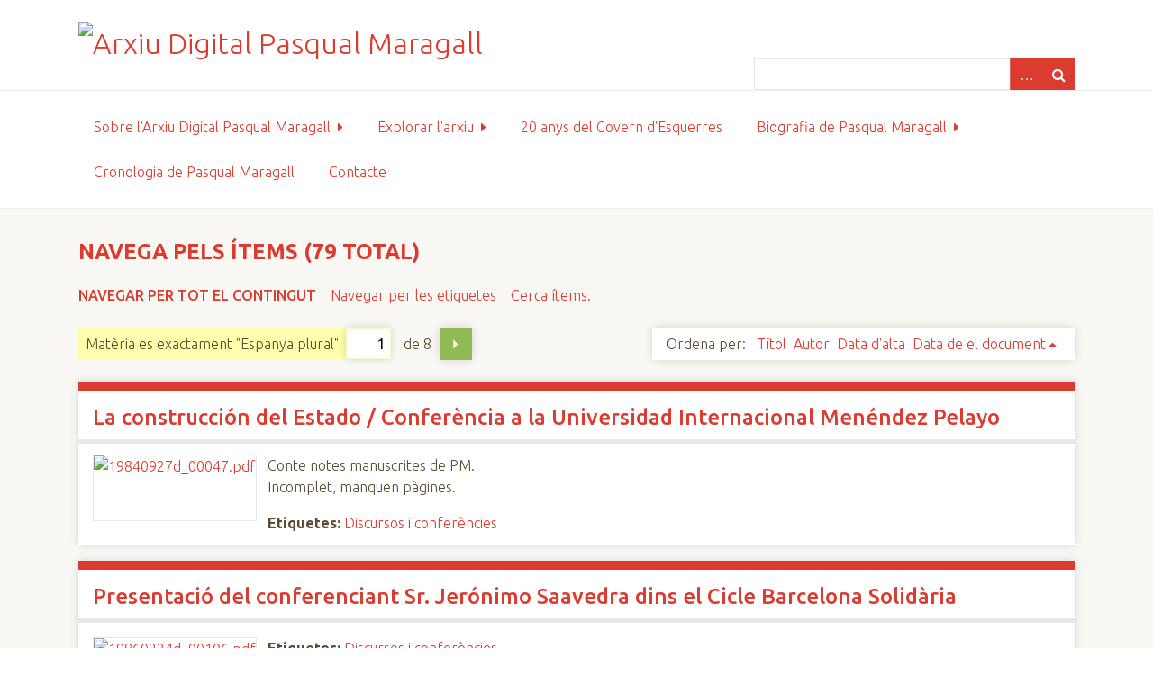

--- FILE ---
content_type: text/html; charset=utf-8
request_url: https://arxiupmaragall.catalunyaeuropa.net/items/browse?advanced%5B0%5D%5Belement_id%5D=49&advanced%5B0%5D%5Btype%5D=is+exactly&advanced%5B0%5D%5Bterms%5D=Espanya+plural&sort_field=Dublin+Core%2CDate&sort_dir=a
body_size: 5254
content:
<!DOCTYPE html>
<html class="fce" lang="ca-ES">
<head>
<!-- Start - Google Analytics -->
<script async src="https://www.googletagmanager.com/gtag/js?id=UA-153154751-1"></script>
<script>
  window.dataLayer = window.dataLayer || [];
  function gtag(){dataLayer.push(arguments);}
  gtag('js', new Date());

  gtag('config', 'UA-153154751-1');
</script>
<!-- End - Google Analytics -->

    <meta charset="utf-8">
    <meta name="viewport" content="width=device-width, initial-scale=1">
        <meta name="description" content="Arxiu Digital Pasqual Maragall, és un lloc de referència sobre la vida i obra de Pasqual Maragall durant tota la seva trajectòria. Conté còpia digital de la documentació generada per ell o al voltant seu.<br />
<br />
S&#039;enmarca en el projecte Llegat Pasqual Maragall que impulsa la Fundació Catalunya Europa, per analitzar i difondre el seu pensament i la seva acció pública.">
    
        <title>Navega pels ítems &middot; Arxiu Digital Pasqual Maragall</title>

    <link rel="alternate" type="application/rss+xml" title="Feed RSS de l'Omeka" href="/items/browse?advanced%5B0%5D%5Belement_id%5D=49&amp;advanced%5B0%5D%5Btype%5D=is+exactly&amp;advanced%5B0%5D%5Bterms%5D=Espanya+plural&amp;sort_field=Dublin+Core%2CDate&amp;sort_dir=a&amp;output=rss2" /><link rel="alternate" type="application/atom+xml" title="Feed Atom de l'Omeka" href="/items/browse?advanced%5B0%5D%5Belement_id%5D=49&amp;advanced%5B0%5D%5Btype%5D=is+exactly&amp;advanced%5B0%5D%5Bterms%5D=Espanya+plural&amp;sort_field=Dublin+Core%2CDate&amp;sort_dir=a&amp;output=atom" />
    <!-- Plugin Stuff -->
    
    <!-- Stylesheets -->
    <link href="/plugins/GuestUser/views/public/css/guest-user.css?v=2.7" media="all" rel="stylesheet" type="text/css" >
<link href="//fonts.googleapis.com/css?family=Ubuntu:300,400,500,700,300italic,400italic,500italic,700italic" media="all" rel="stylesheet" type="text/css" >
<link href="/application/views/scripts/css/iconfonts.css?v=2.7" media="screen" rel="stylesheet" type="text/css" >
<link href="/themes/seasons/css/normalize.css?v=2.7" media="screen" rel="stylesheet" type="text/css" >
<link href="/themes/seasons/css/style.css?v=2.7" media="screen" rel="stylesheet" type="text/css" >
<link href="/themes/seasons/css/print.css?v=2.7" media="print" rel="stylesheet" type="text/css" ><style type="text/css" media="all">
<!--
#home #content #featured-item img {
width:70%;
height:auto;
margin:2% 15%
}

.layout-gallery .exhibit-item-link *, .layout-gallery .download-file * {
display:block;
max-width:60%;
margin:0 auto 5px
}

.fce .exhibit-page-nav {
background-color:#eee
}

.fce .exhibit-page-nav a:link, .fce .exhibit-page-nav a:visited {
color:#FFF
}

.exhibits #primary, .exhibits #exhibit-blocks, .exhibits #exhibit-page-navigation {
width:58%
}

.exhibit-title {
color:#DC3C30
}

.exhibits.show #content .exhibit-page-nav {
background-color:#DC3C30
}
-->
</style>
    <!-- JavaScripts -->
    
    <script type="text/javascript" src="//ajax.googleapis.com/ajax/libs/jquery/1.12.4/jquery.min.js"></script>
<script type="text/javascript">
    //<!--
    window.jQuery || document.write("<script type=\"text\/javascript\" src=\"\/application\/views\/scripts\/javascripts\/vendor\/jquery.js?v=2.7\" charset=\"utf-8\"><\/script>")    //-->
</script>
<script type="text/javascript" src="//ajax.googleapis.com/ajax/libs/jqueryui/1.11.2/jquery-ui.min.js"></script>
<script type="text/javascript">
    //<!--
    window.jQuery.ui || document.write("<script type=\"text\/javascript\" src=\"\/application\/views\/scripts\/javascripts\/vendor\/jquery-ui.js?v=2.7\" charset=\"utf-8\"><\/script>")    //-->
</script>
<script type="text/javascript">
    //<!--
    jQuery.noConflict();    //-->
</script>
<script type="text/javascript" src="/plugins/GuestUser/views/public/javascripts/guest-user.js?v=2.7"></script>
<script type="text/javascript" src="/application/views/scripts/javascripts/vendor/selectivizr.js?v=2.7"></script>
<script type="text/javascript" src="/application/views/scripts/javascripts/vendor/jquery-accessibleMegaMenu.js?v=2.7"></script>
<script type="text/javascript" src="/application/views/scripts/javascripts/vendor/respond.js?v=2.7"></script>
<script type="text/javascript" src="/themes/seasons/javascripts/jquery-extra-selectors.js?v=2.7"></script>
<script type="text/javascript" src="/themes/seasons/javascripts/seasons.js?v=2.7"></script>
<script type="text/javascript" src="/application/views/scripts/javascripts/globals.js?v=2.7"></script></head>
<body class="items browse">
    <a href="#content" id="skipnav">Salta al contingut principal</a>
        <div id="wrap">
        <header role="banner">
            <div id="site-title">
                <a href="https://arxiupmaragall.catalunyaeuropa.net" ><img src="https://arxiupmaragall.catalunyaeuropa.net/files/theme_uploads/fe1d1d38a997383e79772f15adf55a9a.jpg" alt="Arxiu Digital Pasqual Maragall" /></a>
            </div>
            <div id="search-container" role="search">
                <!--Cercador avançat: <br/>-->
                                <form id="search-form" name="search-form" action="/search" method="get">    <input type="text" name="query" id="query" value="" title="Cerca">        <div id="advanced-form">
        <fieldset id="query-types">
            <legend>Cerca utilitzant aquest tipus de consulta:</legend>
            <label><input type="radio" name="query_type" id="query_type-keyword" value="keyword" checked="checked">Paraula clau</label><br>
<label><input type="radio" name="query_type" id="query_type-boolean" value="boolean">Booleà</label><br>
<label><input type="radio" name="query_type" id="query_type-exact_match" value="exact_match">Coincidència exacta</label>        </fieldset>
                <fieldset id="record-types">
            <legend>Cerca només aquests tipus de registres:</legend>
                        <input type="checkbox" name="record_types[]" id="record_types-Item" value="Item" checked="checked"> <label for="record_types-Item">Ítem</label><br>
                        <input type="checkbox" name="record_types[]" id="record_types-Collection" value="Collection" checked="checked"> <label for="record_types-Collection">Col·lecció</label><br>
                        <input type="checkbox" name="record_types[]" id="record_types-Exhibit" value="Exhibit" checked="checked"> <label for="record_types-Exhibit">Exposició</label><br>
                        <input type="checkbox" name="record_types[]" id="record_types-ExhibitPage" value="ExhibitPage" checked="checked"> <label for="record_types-ExhibitPage">Pàgina de l'exposició</label><br>
                        <input type="checkbox" name="record_types[]" id="record_types-SimplePagesPage" value="SimplePagesPage" checked="checked"> <label for="record_types-SimplePagesPage">Pàgina estàtica</label><br>
                        <input type="checkbox" name="record_types[]" id="record_types-NeatlineExhibit" value="NeatlineExhibit" checked="checked"> <label for="record_types-NeatlineExhibit">Neatline Exhibit</label><br>
                        <input type="checkbox" name="record_types[]" id="record_types-NeatlineRecord" value="NeatlineRecord" checked="checked"> <label for="record_types-NeatlineRecord">Neatline Record</label><br>
                    </fieldset>
                <p><a href="/items/search?advanced%5B0%5D%5Belement_id%5D=49&amp;advanced%5B0%5D%5Btype%5D=is+exactly&amp;advanced%5B0%5D%5Bterms%5D=Espanya+plural&amp;sort_field=Dublin+Core%2CDate&amp;sort_dir=a">Cerca avançada (només ítems)</a></p>
    </div>
        <button name="submit_search" id="submit_search" type="submit" value="Cerca">Cerca</button></form>
                            </div>
            <div id='guest-user-register-info'></div>        </header>

        <nav id="top-nav" class="top" role="navigation">
            <ul class="navigation">
    <li>
        <a href="/sobre-arxiu-pm">Sobre l'Arxiu Digital Pasqual Maragall</a>
        <ul>
            <li>
                <a href="/projecte">Projecte Arxiu Digital Pasqual Maragall</a>
                <ul>
                    <li>
                        <a href="/connectors">Connectors utilitzats</a>
                    </li>
                </ul>
            </li>
            <li>
                <a href="/colaboren">Col·laboradors</a>
            </li>
            <li>
                <a href="/politica_acces">Política d'accés i ús</a>
            </li>
            <li>
                <a href="/noticies-arxiu">Notícies de l'Arxiu Digital Pasqual Maragall</a>
            </li>
        </ul>
    </li>
    <li class="active">
        <a href="/explora">Explorar l'arxiu</a>
        <ul>
            <li>
                <a href="/quadre_classificacio">Quadre de classificació</a>
            </li>
            <li>
                <a href="/guia_documents">Guia d'accés directe als documents</a>
            </li>
            <li class="active">
                <a href="/items/browse">Navega pels documents de l'arxiu</a>
            </li>
            <li>
                <a href="/items/search">Cerca avançada</a>
            </li>
        </ul>
    </li>
    <li>
        <a href="https://www.arxiupmaragall.catalunyaeuropa.net/exhibits/show/20anysgovernesquerres">20 anys del Govern d'Esquerres</a>
    </li>
    <li>
        <a href="/biografia">Biografia de Pasqual Maragall</a>
        <ul>
            <li>
                <a href="/exhibits/show/llibres-pasqual-maragall">Bibliografia PM</a>
            </li>
            <li>
                <a href="https://arxiupmaragall.catalunyaeuropa.net/exhibits/show/llibre_governpm">Materials complementaris a Maragall i el govern de la Generalitat</a>
            </li>
        </ul>
    </li>
    <li>
        <a href="https://arxiupmaragall.catalunyaeuropa.net/neatline/show/cronologia-pmaragall">Cronologia de Pasqual Maragall</a>
    </li>
    <li>
        <a href="/contacte">Contacte</a>
    </li>
</ul>        </nav>

        <div id="content" role="main" tabindex="-1">
            
<h1>Navega pels ítems (79 total)</h1>

<nav class="items-nav navigation secondary-nav">
    <ul class="navigation">
    <li class="active">
        <a href="/items/browse">Navegar per tot el contingut</a>
    </li>
    <li>
        <a href="/items/tags">Navegar per les etiquetes</a>
    </li>
    <li>
        <a href="/items/search">Cerca ítems.</a>
    </li>
</ul></nav>

<div id="item-filters"><ul><li class="advanced">Matèria es exactament &quot;Espanya plural&quot;</li></ul></div>
<nav class="pagination-nav" aria-label="Paginació">
    <ul class="pagination">
        
        <li class="page-input">
        <form action="/items/browse" method="get" accept-charset="utf-8">
        <input type="hidden" name="advanced[0][element_id]" value="49" id="advanced-0-element_id"><input type="hidden" name="advanced[0][type]" value="is exactly" id="advanced-0-type"><input type="hidden" name="advanced[0][terms]" value="Espanya plural" id="advanced-0-terms"><input type="hidden" name="sort_field" value="Dublin Core,Date" id="sort_field"><input type="hidden" name="sort_dir" value="a" id="sort_dir"><input type="text" name="page" title="Pàgina actual" value="1"> de 8        </form>
        </li>

                <!-- Next page link -->
        <li class="pagination_next">
                        <a rel="next" href="/items/browse?advanced%5B0%5D%5Belement_id%5D=49&amp;advanced%5B0%5D%5Btype%5D=is+exactly&amp;advanced%5B0%5D%5Bterms%5D=Espanya+plural&amp;sort_field=Dublin+Core%2CDate&amp;sort_dir=a&amp;page=2">Pàgina següent</a>
        </li>
            </ul>
</nav>



<div id="sort-links">
    <span class="sort-label">Ordena per:</span><ul id="sort-links-list"><li  ><a href="/items/browse?advanced%5B0%5D%5Belement_id%5D=49&amp;advanced%5B0%5D%5Btype%5D=is+exactly&amp;advanced%5B0%5D%5Bterms%5D=Espanya+plural&amp;sort_field=Dublin+Core%2CTitle&amp;sort_dir=a">Títol</a></li><li  ><a href="/items/browse?advanced%5B0%5D%5Belement_id%5D=49&amp;advanced%5B0%5D%5Btype%5D=is+exactly&amp;advanced%5B0%5D%5Bterms%5D=Espanya+plural&amp;sort_field=Dublin+Core%2CCreator&amp;sort_dir=a">Autor</a></li><li  ><a href="/items/browse?advanced%5B0%5D%5Belement_id%5D=49&amp;advanced%5B0%5D%5Btype%5D=is+exactly&amp;advanced%5B0%5D%5Bterms%5D=Espanya+plural&amp;sort_field=added&amp;sort_dir=a">Data d'alta</a></li><li class="sorting asc" ><a href="/items/browse?advanced%5B0%5D%5Belement_id%5D=49&amp;advanced%5B0%5D%5Btype%5D=is+exactly&amp;advanced%5B0%5D%5Bterms%5D=Espanya+plural&amp;sort_field=Dublin+Core%2CDate&amp;sort_dir=d">Data de el document</a></li></ul></div>


<div class="item hentry">
    <h2><a href="/items/show/968" class="permalink">La construcción del Estado / Conferència a la Universidad Internacional Menéndez Pelayo</a></h2>
    <div class="item-meta">
        <div class="item-img">
        <a href="/items/show/968"><img src="https://arxiupmaragall.catalunyaeuropa.net/files/square_thumbnails/30/968/19840927d_00047.jpg" alt="19840927d_00047.pdf" title="19840927d_00047.pdf"></a>    </div>
    
        <div class="item-description">
        Conte notes manuscrites de PM. <br />
Incomplet, manquen pàgines.    </div>
    
        <div class="tags"><p><strong>Etiquetes:</strong>
        <a href="/items/browse?tags=Discursos+i+confer%C3%A8ncies" rel="tag">Discursos i conferències</a></p>
    </div>
    
    <span class="Z3988" title="ctx_ver=Z39.88-2004&amp;rft_val_fmt=info%3Aofi%2Ffmt%3Akev%3Amtx%3Adc&amp;rfr_id=info%3Asid%2Fomeka.org%3Agenerator&amp;rft.creator=Maragall%2C+Pasqual%2C+1941-&amp;rft.subject=Democr%C3%A0cia&amp;rft.date=1984-09-27&amp;rft.format=Textual&amp;rft.language=Castell%C3%A0&amp;rft.title=La+construcci%C3%B3n+del+Estado+%2F+Confer%C3%A8ncia+a+la+Universidad+Internacional+Men%C3%A9ndez+Pelayo&amp;rft.description=Conte+notes+manuscrites+de+PM.+%0D%0AIncomplet%2C+manquen+p%C3%A0gines.&amp;rft.type=No+tenen+tipus&amp;rft.identifier=https%3A%2F%2Farxiupmaragall.catalunyaeuropa.net%2Fitems%2Fbrowse"></span>
    </div><!-- end class="item-meta" -->
</div><!-- end class="item hentry" -->
<div class="item hentry">
    <h2><a href="/items/show/1003" class="permalink">Presentació del conferenciant Sr. Jerónimo Saavedra dins el Cicle Barcelona Solidària</a></h2>
    <div class="item-meta">
        <div class="item-img">
        <a href="/items/show/1003"><img src="https://arxiupmaragall.catalunyaeuropa.net/files/square_thumbnails/30/1003/19860224d_00106.jpg" alt="19860224d_00106.pdf" title="19860224d_00106.pdf"></a>    </div>
    
    
        <div class="tags"><p><strong>Etiquetes:</strong>
        <a href="/items/browse?tags=Discursos+i+confer%C3%A8ncies" rel="tag">Discursos i conferències</a></p>
    </div>
    
    <span class="Z3988" title="ctx_ver=Z39.88-2004&amp;rft_val_fmt=info%3Aofi%2Ffmt%3Akev%3Amtx%3Adc&amp;rfr_id=info%3Asid%2Fomeka.org%3Agenerator&amp;rft.creator=Maragall%2C+Pasqual%2C+1941-&amp;rft.subject=Biografies&amp;rft.date=1986-02-24&amp;rft.format=Textual&amp;rft.language=Castell%C3%A0&amp;rft.title=Presentaci%C3%B3+del+conferenciant+Sr.+Jer%C3%B3nimo+Saavedra+dins+el+Cicle+Barcelona+Solid%C3%A0ria&amp;rft.type=No+tenen+tipus&amp;rft.identifier=https%3A%2F%2Farxiupmaragall.catalunyaeuropa.net%2Fitems%2Fbrowse"></span>
    </div><!-- end class="item-meta" -->
</div><!-- end class="item hentry" -->
<div class="item hentry">
    <h2><a href="/items/show/1004" class="permalink">Presentació del conferenciant Sr. Diaz de Entresotos Mier dins el Cicle de Conferències Barcelona Solidària</a></h2>
    <div class="item-meta">
        <div class="item-img">
        <a href="/items/show/1004"><img src="https://arxiupmaragall.catalunyaeuropa.net/files/square_thumbnails/30/1004/19860304d_00107.jpg" alt="19860304d_00107.pdf" title="19860304d_00107.pdf"></a>    </div>
    
    
        <div class="tags"><p><strong>Etiquetes:</strong>
        <a href="/items/browse?tags=Discursos+i+confer%C3%A8ncies" rel="tag">Discursos i conferències</a></p>
    </div>
    
    <span class="Z3988" title="ctx_ver=Z39.88-2004&amp;rft_val_fmt=info%3Aofi%2Ffmt%3Akev%3Amtx%3Adc&amp;rfr_id=info%3Asid%2Fomeka.org%3Agenerator&amp;rft.creator=Maragall%2C+Pasqual%2C+1941-&amp;rft.subject=Biografies&amp;rft.date=1986-03-04&amp;rft.format=Textual&amp;rft.language=Castell%C3%A0&amp;rft.title=Presentaci%C3%B3+del+conferenciant+Sr.+Diaz+de+Entresotos+Mier+dins+el+Cicle+de+Confer%C3%A8ncies+Barcelona+Solid%C3%A0ria&amp;rft.type=No+tenen+tipus&amp;rft.identifier=https%3A%2F%2Farxiupmaragall.catalunyaeuropa.net%2Fitems%2Fbrowse"></span>
    </div><!-- end class="item-meta" -->
</div><!-- end class="item hentry" -->
<div class="item hentry">
    <h2><a href="/items/show/1008" class="permalink">Presentació conferenciant Sr. José M. de Miguel Gil dins el Cicle de Conferències Barcelona Solidària</a></h2>
    <div class="item-meta">
        <div class="item-img">
        <a href="/items/show/1008"><img src="https://arxiupmaragall.catalunyaeuropa.net/files/square_thumbnails/30/1008/19860318d_00110.jpg" alt="19860318d_00110.pdf" title="19860318d_00110.pdf"></a>    </div>
    
    
        <div class="tags"><p><strong>Etiquetes:</strong>
        <a href="/items/browse?tags=Discursos+i+confer%C3%A8ncies" rel="tag">Discursos i conferències</a></p>
    </div>
    
    <span class="Z3988" title="ctx_ver=Z39.88-2004&amp;rft_val_fmt=info%3Aofi%2Ffmt%3Akev%3Amtx%3Adc&amp;rfr_id=info%3Asid%2Fomeka.org%3Agenerator&amp;rft.creator=Maragall%2C+Pasqual%2C+1941-&amp;rft.subject=Biografies&amp;rft.date=1986-03-18&amp;rft.format=Textual&amp;rft.language=Castell%C3%A0&amp;rft.title=Presentaci%C3%B3+conferenciant+Sr.+Jos%C3%A9+M.+de+Miguel+Gil+dins+el+Cicle+de+Confer%C3%A8ncies+Barcelona+Solid%C3%A0ria&amp;rft.type=No+tenen+tipus&amp;rft.identifier=https%3A%2F%2Farxiupmaragall.catalunyaeuropa.net%2Fitems%2Fbrowse"></span>
    </div><!-- end class="item-meta" -->
</div><!-- end class="item hentry" -->
<div class="item hentry">
    <h2><a href="/items/show/1009" class="permalink">Presentació conferenciant Sr. Pedro de Silva Cienfuegos-Jovellanos dins el Cicle Barcelona Solidària</a></h2>
    <div class="item-meta">
        <div class="item-img">
        <a href="/items/show/1009"><img src="https://arxiupmaragall.catalunyaeuropa.net/files/square_thumbnails/30/1009/19860401d_00113.jpg" alt="19860401d_00113.pdf" title="19860401d_00113.pdf"></a>    </div>
    
    
        <div class="tags"><p><strong>Etiquetes:</strong>
        <a href="/items/browse?tags=Discursos+i+confer%C3%A8ncies" rel="tag">Discursos i conferències</a></p>
    </div>
    
    <span class="Z3988" title="ctx_ver=Z39.88-2004&amp;rft_val_fmt=info%3Aofi%2Ffmt%3Akev%3Amtx%3Adc&amp;rfr_id=info%3Asid%2Fomeka.org%3Agenerator&amp;rft.creator=Maragall%2C+Pasqual%2C+1941-&amp;rft.subject=Biografies&amp;rft.date=1986-04-01&amp;rft.format=Textual&amp;rft.language=Castell%C3%A0&amp;rft.title=Presentaci%C3%B3+conferenciant+Sr.+Pedro+de+Silva+Cienfuegos-Jovellanos+dins+el+Cicle+Barcelona+Solid%C3%A0ria&amp;rft.type=No+tenen+tipus&amp;rft.identifier=https%3A%2F%2Farxiupmaragall.catalunyaeuropa.net%2Fitems%2Fbrowse"></span>
    </div><!-- end class="item-meta" -->
</div><!-- end class="item hentry" -->
<div class="item hentry">
    <h2><a href="/items/show/1011" class="permalink">Presentació del conferenciant Sr. Demetrio Madrid Lopez dins el Cicle de Conferències Barcelona Solidària</a></h2>
    <div class="item-meta">
        <div class="item-img">
        <a href="/items/show/1011"><img src="https://arxiupmaragall.catalunyaeuropa.net/files/square_thumbnails/30/1011/19860408d_00116.jpg" alt="19860408d_00116.pdf" title="19860408d_00116.pdf"></a>    </div>
    
    
        <div class="tags"><p><strong>Etiquetes:</strong>
        <a href="/items/browse?tags=Discursos+i+confer%C3%A8ncies" rel="tag">Discursos i conferències</a></p>
    </div>
    
    <span class="Z3988" title="ctx_ver=Z39.88-2004&amp;rft_val_fmt=info%3Aofi%2Ffmt%3Akev%3Amtx%3Adc&amp;rfr_id=info%3Asid%2Fomeka.org%3Agenerator&amp;rft.creator=Maragall%2C+Pasqual%2C+1941-&amp;rft.subject=Autonomia&amp;rft.date=1986-04-08&amp;rft.format=Textual&amp;rft.language=Castell%C3%A0&amp;rft.title=Presentaci%C3%B3+del+conferenciant+Sr.+Demetrio+Madrid+Lopez+dins+el+Cicle+de+Confer%C3%A8ncies+Barcelona+Solid%C3%A0ria&amp;rft.type=No+tenen+tipus&amp;rft.identifier=https%3A%2F%2Farxiupmaragall.catalunyaeuropa.net%2Fitems%2Fbrowse"></span>
    </div><!-- end class="item-meta" -->
</div><!-- end class="item hentry" -->
<div class="item hentry">
    <h2><a href="/items/show/1014" class="permalink">Presentació del conferenciant Sr. Gabriel Urralburu dins el Cicle de Conferències Barcelona Solidària</a></h2>
    <div class="item-meta">
        <div class="item-img">
        <a href="/items/show/1014"><img src="https://arxiupmaragall.catalunyaeuropa.net/files/square_thumbnails/30/1014/19860415d_00119.jpg" alt="19860415d_00119.pdf" title="19860415d_00119.pdf"></a>    </div>
    
    
        <div class="tags"><p><strong>Etiquetes:</strong>
        <a href="/items/browse?tags=Discursos+i+confer%C3%A8ncies" rel="tag">Discursos i conferències</a></p>
    </div>
    
    <span class="Z3988" title="ctx_ver=Z39.88-2004&amp;rft_val_fmt=info%3Aofi%2Ffmt%3Akev%3Amtx%3Adc&amp;rfr_id=info%3Asid%2Fomeka.org%3Agenerator&amp;rft.creator=Maragall%2C+Pasqual%2C+1941-&amp;rft.subject=Biografies&amp;rft.date=1986-04-15&amp;rft.format=Textual&amp;rft.language=Castell%C3%A0&amp;rft.title=Presentaci%C3%B3+del+conferenciant+Sr.+Gabriel+Urralburu+dins+el+Cicle+de+Confer%C3%A8ncies+Barcelona+Solid%C3%A0ria&amp;rft.type=No+tenen+tipus&amp;rft.identifier=https%3A%2F%2Farxiupmaragall.catalunyaeuropa.net%2Fitems%2Fbrowse"></span>
    </div><!-- end class="item-meta" -->
</div><!-- end class="item hentry" -->
<div class="item hentry">
    <h2><a href="/items/show/1015" class="permalink">Presentació del conferenciant Sr. Santiago Marraco Solana dins el Cicle Barcelona Solidària</a></h2>
    <div class="item-meta">
        <div class="item-img">
        <a href="/items/show/1015"><img src="https://arxiupmaragall.catalunyaeuropa.net/files/square_thumbnails/30/1015/19860422d_00120.jpg" alt="19860422d_00120.pdf" title="19860422d_00120.pdf"></a>    </div>
    
    
        <div class="tags"><p><strong>Etiquetes:</strong>
        <a href="/items/browse?tags=Discursos+i+confer%C3%A8ncies" rel="tag">Discursos i conferències</a></p>
    </div>
    
    <span class="Z3988" title="ctx_ver=Z39.88-2004&amp;rft_val_fmt=info%3Aofi%2Ffmt%3Akev%3Amtx%3Adc&amp;rfr_id=info%3Asid%2Fomeka.org%3Agenerator&amp;rft.creator=Maragall%2C+Pasqual%2C+1941-&amp;rft.subject=Espanya+plural&amp;rft.date=1986-04-22&amp;rft.format=Textual&amp;rft.language=Catal%C3%A0&amp;rft.title=Presentaci%C3%B3+del+conferenciant+Sr.+Santiago+Marraco+Solana+dins+el+Cicle+Barcelona+Solid%C3%A0ria&amp;rft.type=No+tenen+tipus&amp;rft.identifier=https%3A%2F%2Farxiupmaragall.catalunyaeuropa.net%2Fitems%2Fbrowse"></span>
    </div><!-- end class="item-meta" -->
</div><!-- end class="item hentry" -->
<div class="item hentry">
    <h2><a href="/items/show/1017" class="permalink">Presentació del conferenciant Sr. Carlos Collado Mena dins el Cicle de Conferències Barcelona Solidària</a></h2>
    <div class="item-meta">
        <div class="item-img">
        <a href="/items/show/1017"><img src="https://arxiupmaragall.catalunyaeuropa.net/files/square_thumbnails/30/1017/19860429d_00123.jpg" alt="19860429d_00123.pdf" title="19860429d_00123.pdf"></a>    </div>
    
    
        <div class="tags"><p><strong>Etiquetes:</strong>
        <a href="/items/browse?tags=Discursos+i+confer%C3%A8ncies" rel="tag">Discursos i conferències</a></p>
    </div>
    
    <span class="Z3988" title="ctx_ver=Z39.88-2004&amp;rft_val_fmt=info%3Aofi%2Ffmt%3Akev%3Amtx%3Adc&amp;rfr_id=info%3Asid%2Fomeka.org%3Agenerator&amp;rft.creator=Maragall%2C+Pasqual%2C+1941-&amp;rft.subject=Biografies&amp;rft.date=1986-04-29&amp;rft.format=Textual&amp;rft.language=Castell%C3%A0&amp;rft.title=Presentaci%C3%B3+del+conferenciant+Sr.+Carlos+Collado+Mena+dins+el+Cicle+de+Confer%C3%A8ncies+Barcelona+Solid%C3%A0ria&amp;rft.type=No+tenen+tipus&amp;rft.identifier=https%3A%2F%2Farxiupmaragall.catalunyaeuropa.net%2Fitems%2Fbrowse"></span>
    </div><!-- end class="item-meta" -->
</div><!-- end class="item hentry" -->
<div class="item hentry">
    <h2><a href="/items/show/1019" class="permalink">Presentació conferenciant Sr. José Bono Martínez dins el Cicle de Conferències Barcelona Solidària</a></h2>
    <div class="item-meta">
        <div class="item-img">
        <a href="/items/show/1019"><img src="https://arxiupmaragall.catalunyaeuropa.net/files/square_thumbnails/30/1019/19860506d_0082.jpg" alt="19860506d_0082.pdf" title="19860506d_0082.pdf"></a>    </div>
    
    
        <div class="tags"><p><strong>Etiquetes:</strong>
        <a href="/items/browse?tags=Discursos+i+confer%C3%A8ncies" rel="tag">Discursos i conferències</a></p>
    </div>
    
    <span class="Z3988" title="ctx_ver=Z39.88-2004&amp;rft_val_fmt=info%3Aofi%2Ffmt%3Akev%3Amtx%3Adc&amp;rfr_id=info%3Asid%2Fomeka.org%3Agenerator&amp;rft.creator=Maragall%2C+Pasqual%2C+1941-&amp;rft.subject=Biografies&amp;rft.date=1986-05-06&amp;rft.format=Textual&amp;rft.language=Castell%C3%A0&amp;rft.title=Presentaci%C3%B3+conferenciant+Sr.+Jos%C3%A9+Bono+Mart%C3%ADnez+dins+el+Cicle+de+Confer%C3%A8ncies+Barcelona+Solid%C3%A0ria&amp;rft.type=No+tenen+tipus&amp;rft.identifier=https%3A%2F%2Farxiupmaragall.catalunyaeuropa.net%2Fitems%2Fbrowse"></span>
    </div><!-- end class="item-meta" -->
</div><!-- end class="item hentry" -->

<nav class="pagination-nav" aria-label="Paginació">
    <ul class="pagination">
        
        <li class="page-input">
        <form action="/items/browse" method="get" accept-charset="utf-8">
        <input type="hidden" name="advanced[0][element_id]" value="49" id="advanced-0-element_id"><input type="hidden" name="advanced[0][type]" value="is exactly" id="advanced-0-type"><input type="hidden" name="advanced[0][terms]" value="Espanya plural" id="advanced-0-terms"><input type="hidden" name="sort_field" value="Dublin Core,Date" id="sort_field"><input type="hidden" name="sort_dir" value="a" id="sort_dir"><input type="text" name="page" title="Pàgina actual" value="1"> de 8        </form>
        </li>

                <!-- Next page link -->
        <li class="pagination_next">
                        <a rel="next" href="/items/browse?advanced%5B0%5D%5Belement_id%5D=49&amp;advanced%5B0%5D%5Btype%5D=is+exactly&amp;advanced%5B0%5D%5Bterms%5D=Espanya+plural&amp;sort_field=Dublin+Core%2CDate&amp;sort_dir=a&amp;page=2">Pàgina següent</a>
        </li>
            </ul>
</nav>


<div id="outputs">
    <span class="outputs-label">Formats de sortida</span>
                <p id="output-format-list">
        <a href="/items/browse?advanced%5B0%5D%5Belement_id%5D=49&amp;advanced%5B0%5D%5Btype%5D=is+exactly&amp;advanced%5B0%5D%5Bterms%5D=Espanya+plural&amp;sort_field=Dublin+Core%2CDate&amp;sort_dir=a&amp;output=atom">atom</a>, <a href="/items/browse?advanced%5B0%5D%5Belement_id%5D=49&amp;advanced%5B0%5D%5Btype%5D=is+exactly&amp;advanced%5B0%5D%5Bterms%5D=Espanya+plural&amp;sort_field=Dublin+Core%2CDate&amp;sort_dir=a&amp;output=csv">csv</a>, <a href="/items/browse?advanced%5B0%5D%5Belement_id%5D=49&amp;advanced%5B0%5D%5Btype%5D=is+exactly&amp;advanced%5B0%5D%5Bterms%5D=Espanya+plural&amp;sort_field=Dublin+Core%2CDate&amp;sort_dir=a&amp;output=dc-rdf">dc-rdf</a>, <a href="/items/browse?advanced%5B0%5D%5Belement_id%5D=49&amp;advanced%5B0%5D%5Btype%5D=is+exactly&amp;advanced%5B0%5D%5Bterms%5D=Espanya+plural&amp;sort_field=Dublin+Core%2CDate&amp;sort_dir=a&amp;output=dcmes-xml">dcmes-xml</a>, <a href="/items/browse?advanced%5B0%5D%5Belement_id%5D=49&amp;advanced%5B0%5D%5Btype%5D=is+exactly&amp;advanced%5B0%5D%5Bterms%5D=Espanya+plural&amp;sort_field=Dublin+Core%2CDate&amp;sort_dir=a&amp;output=json">json</a>, <a href="/items/browse?advanced%5B0%5D%5Belement_id%5D=49&amp;advanced%5B0%5D%5Btype%5D=is+exactly&amp;advanced%5B0%5D%5Bterms%5D=Espanya+plural&amp;sort_field=Dublin+Core%2CDate&amp;sort_dir=a&amp;output=omeka-xml">omeka-xml</a>, <a href="/items/browse?advanced%5B0%5D%5Belement_id%5D=49&amp;advanced%5B0%5D%5Btype%5D=is+exactly&amp;advanced%5B0%5D%5Bterms%5D=Espanya+plural&amp;sort_field=Dublin+Core%2CDate&amp;sort_dir=a&amp;output=rss2">rss2</a>        </p>
    </div>


</div><!-- end content -->

<footer role="contentinfo">

        <div id="custom-footer-text">
                        <p><p><span>© </span>Arxiu Digital Pasqual Maragall, és un projecte del programa <a href="https://www.catalunyaeuropa.net/ca/pasqual-maragall/objectius/" target="_blank" rel="noopener">Llegat Pasqual Maragall</a> de la <a href="https://www.catalunyaeuropa.net/ca/" target="_blank" rel="noopener">Fundació Catalunya Europa</a>.<br /><br />Amb el suport de:<br /><img src="/files/thumbnails/presidencia_h2.jpg" alt="Generalitat de Catalunya" />&nbsp; &nbsp;<img src="/files/thumbnails/CS5_marca_CMYK.jpg" alt="Ajuntament de Barcelona" width="116" height="33" /></p></p>
                                </div>

        <p></p>

    
</footer>

</div><!--end wrap-->

<script type="text/javascript">
jQuery(document).ready(function () {
    Omeka.showAdvancedForm();
    Omeka.skipNav();
    Omeka.megaMenu("#top-nav");
    Seasons.mobileSelectNav();
});
</script>

</body>

</html>
